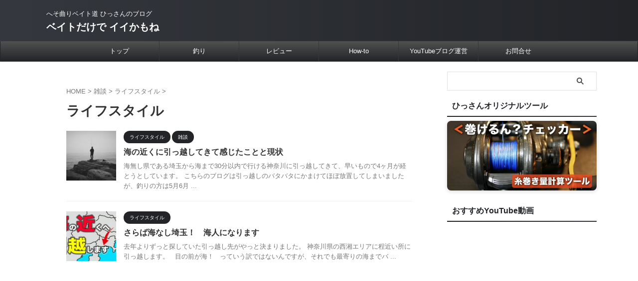

--- FILE ---
content_type: text/html; charset=UTF-8
request_url: https://hmbait.xyz/category/%E9%9B%91%E8%AB%87/%E3%83%A9%E3%82%A4%E3%83%95%E3%82%B9%E3%82%BF%E3%82%A4%E3%83%AB/
body_size: 14339
content:
<!DOCTYPE html>
<html dir="ltr" lang="ja" prefix="og: https://ogp.me/ns#" class="s-navi-search-overlay ">
<!--<![endif]-->
<head prefix="og: http://ogp.me/ns# fb: http://ogp.me/ns/fb# article: http://ogp.me/ns/article#">
<!-- wexal_pst_init.js does not exist -->
<!-- engagement_delay.js does not exist -->
<!-- proxy.php does not exists -->
<link rel="dns-prefetch" href="//www.googletagmanager.com/">
<link rel="preconnect" href="//www.googletagmanager.com/">
<link rel="dns-prefetch" href="//aml.valuecommerce.com/">
<link rel="dns-prefetch" href="//fonts.googleapis.com/">
<link rel="dns-prefetch" href="//pagead2.googlesyndication.com/">
<link rel="dns-prefetch" href="//assets.pinterest.com/">
<meta charset="UTF-8">
<meta name="viewport" content="width=device-width,initial-scale=1.0,user-scalable=no,viewport-fit=cover">
<meta name="format-detection" content="telephone=no">
<meta name="referrer" content="no-referrer-when-downgrade"/>
<link rel="alternate" type="application/rss+xml" title="ベイトだけで イイかもね RSS Feed" href="https://hmbait.xyz/feed/"/>
<link rel="pingback" href="https://hmbait.xyz/xmlrpc.php">
<!--[if lt IE 9]>
		<script src="https://hmbait.xyz/wp-content/themes/affinger/js/html5shiv.js"></script>
		<![endif]-->
<style>img:is([sizes="auto" i], [sizes^="auto," i]) { contain-intrinsic-size: 3000px 1500px }</style>
<!-- All in One SEO 4.8.9 - aioseo.com -->
<meta name="robots" content="max-image-preview:large"/>
<link rel="canonical" href="https://hmbait.xyz/category/%e9%9b%91%e8%ab%87/%e3%83%a9%e3%82%a4%e3%83%95%e3%82%b9%e3%82%bf%e3%82%a4%e3%83%ab/"/>
<meta name="generator" content="All in One SEO (AIOSEO) 4.8.9"/>
<script type="application/ld+json" class="aioseo-schema">
			{"@context":"https:\/\/schema.org","@graph":[{"@type":"BreadcrumbList","@id":"https:\/\/hmbait.xyz\/category\/%E9%9B%91%E8%AB%87\/%E3%83%A9%E3%82%A4%E3%83%95%E3%82%B9%E3%82%BF%E3%82%A4%E3%83%AB\/#breadcrumblist","itemListElement":[{"@type":"ListItem","@id":"https:\/\/hmbait.xyz#listItem","position":1,"name":"Home","item":"https:\/\/hmbait.xyz","nextItem":{"@type":"ListItem","@id":"https:\/\/hmbait.xyz\/category\/%e9%9b%91%e8%ab%87\/#listItem","name":"\u96d1\u8ac7"}},{"@type":"ListItem","@id":"https:\/\/hmbait.xyz\/category\/%e9%9b%91%e8%ab%87\/#listItem","position":2,"name":"\u96d1\u8ac7","item":"https:\/\/hmbait.xyz\/category\/%e9%9b%91%e8%ab%87\/","nextItem":{"@type":"ListItem","@id":"https:\/\/hmbait.xyz\/category\/%e9%9b%91%e8%ab%87\/%e3%83%a9%e3%82%a4%e3%83%95%e3%82%b9%e3%82%bf%e3%82%a4%e3%83%ab\/#listItem","name":"\u30e9\u30a4\u30d5\u30b9\u30bf\u30a4\u30eb"},"previousItem":{"@type":"ListItem","@id":"https:\/\/hmbait.xyz#listItem","name":"Home"}},{"@type":"ListItem","@id":"https:\/\/hmbait.xyz\/category\/%e9%9b%91%e8%ab%87\/%e3%83%a9%e3%82%a4%e3%83%95%e3%82%b9%e3%82%bf%e3%82%a4%e3%83%ab\/#listItem","position":3,"name":"\u30e9\u30a4\u30d5\u30b9\u30bf\u30a4\u30eb","previousItem":{"@type":"ListItem","@id":"https:\/\/hmbait.xyz\/category\/%e9%9b%91%e8%ab%87\/#listItem","name":"\u96d1\u8ac7"}}]},{"@type":"CollectionPage","@id":"https:\/\/hmbait.xyz\/category\/%E9%9B%91%E8%AB%87\/%E3%83%A9%E3%82%A4%E3%83%95%E3%82%B9%E3%82%BF%E3%82%A4%E3%83%AB\/#collectionpage","url":"https:\/\/hmbait.xyz\/category\/%E9%9B%91%E8%AB%87\/%E3%83%A9%E3%82%A4%E3%83%95%E3%82%B9%E3%82%BF%E3%82%A4%E3%83%AB\/","name":"\u30e9\u30a4\u30d5\u30b9\u30bf\u30a4\u30eb - \u30d9\u30a4\u30c8\u3060\u3051\u3067 \u30a4\u30a4\u304b\u3082\u306d","inLanguage":"ja","isPartOf":{"@id":"https:\/\/hmbait.xyz\/#website"},"breadcrumb":{"@id":"https:\/\/hmbait.xyz\/category\/%E9%9B%91%E8%AB%87\/%E3%83%A9%E3%82%A4%E3%83%95%E3%82%B9%E3%82%BF%E3%82%A4%E3%83%AB\/#breadcrumblist"}},{"@type":"Person","@id":"https:\/\/hmbait.xyz\/#person","name":"\u3072\u3063\u3055\u3093","image":{"@type":"ImageObject","@id":"https:\/\/hmbait.xyz\/category\/%E9%9B%91%E8%AB%87\/%E3%83%A9%E3%82%A4%E3%83%95%E3%82%B9%E3%82%BF%E3%82%A4%E3%83%AB\/#personImage","url":"https:\/\/secure.gravatar.com\/avatar\/47087d5504cdec42da42c45199140153fc2477a14603542bfe8cd16b4a6d65bf?s=96&d=mm&r=g","width":96,"height":96,"caption":"\u3072\u3063\u3055\u3093"}},{"@type":"WebSite","@id":"https:\/\/hmbait.xyz\/#website","url":"https:\/\/hmbait.xyz\/","name":"\u30d9\u30a4\u30c8\u3060\u3051\u3067 \u30a4\u30a4\u304b\u3082\u306d","description":"\u3078\u305d\u66f2\u308a\u30d9\u30a4\u30c8\u9053          \u3072\u3063\u3055\u3093\u306e\u30d6\u30ed\u30b0","inLanguage":"ja","publisher":{"@id":"https:\/\/hmbait.xyz\/#person"}}]}
		</script>
<!-- All in One SEO -->
<title>ライフスタイル - ベイトだけで イイかもね</title>
<link rel='dns-prefetch' href='//www.googletagmanager.com'/>
<link rel='dns-prefetch' href='//pagead2.googlesyndication.com'/>
<!-- This site uses the Google Analytics by MonsterInsights plugin v9.9.0 - Using Analytics tracking - https://www.monsterinsights.com/ -->
<!-- Note: MonsterInsights is not currently configured on this site. The site owner needs to authenticate with Google Analytics in the MonsterInsights settings panel. -->
<!-- No tracking code set -->
<!-- / Google Analytics by MonsterInsights -->
<script type="text/javascript">
/* <![CDATA[ */
window._wpemojiSettings = {"baseUrl":"https:\/\/s.w.org\/images\/core\/emoji\/16.0.1\/72x72\/","ext":".png","svgUrl":"https:\/\/s.w.org\/images\/core\/emoji\/16.0.1\/svg\/","svgExt":".svg","source":{"concatemoji":"https:\/\/hmbait.xyz\/wp-includes\/js\/wp-emoji-release.min.js?ver=6.8.3"}};
/*! This file is auto-generated */
!function(s,n){var o,i,e;function c(e){try{var t={supportTests:e,timestamp:(new Date).valueOf()};sessionStorage.setItem(o,JSON.stringify(t))}catch(e){}}function p(e,t,n){e.clearRect(0,0,e.canvas.width,e.canvas.height),e.fillText(t,0,0);var t=new Uint32Array(e.getImageData(0,0,e.canvas.width,e.canvas.height).data),a=(e.clearRect(0,0,e.canvas.width,e.canvas.height),e.fillText(n,0,0),new Uint32Array(e.getImageData(0,0,e.canvas.width,e.canvas.height).data));return t.every(function(e,t){return e===a[t]})}function u(e,t){e.clearRect(0,0,e.canvas.width,e.canvas.height),e.fillText(t,0,0);for(var n=e.getImageData(16,16,1,1),a=0;a<n.data.length;a++)if(0!==n.data[a])return!1;return!0}function f(e,t,n,a){switch(t){case"flag":return n(e,"\ud83c\udff3\ufe0f\u200d\u26a7\ufe0f","\ud83c\udff3\ufe0f\u200b\u26a7\ufe0f")?!1:!n(e,"\ud83c\udde8\ud83c\uddf6","\ud83c\udde8\u200b\ud83c\uddf6")&&!n(e,"\ud83c\udff4\udb40\udc67\udb40\udc62\udb40\udc65\udb40\udc6e\udb40\udc67\udb40\udc7f","\ud83c\udff4\u200b\udb40\udc67\u200b\udb40\udc62\u200b\udb40\udc65\u200b\udb40\udc6e\u200b\udb40\udc67\u200b\udb40\udc7f");case"emoji":return!a(e,"\ud83e\udedf")}return!1}function g(e,t,n,a){var r="undefined"!=typeof WorkerGlobalScope&&self instanceof WorkerGlobalScope?new OffscreenCanvas(300,150):s.createElement("canvas"),o=r.getContext("2d",{willReadFrequently:!0}),i=(o.textBaseline="top",o.font="600 32px Arial",{});return e.forEach(function(e){i[e]=t(o,e,n,a)}),i}function t(e){var t=s.createElement("script");t.src=e,t.defer=!0,s.head.appendChild(t)}"undefined"!=typeof Promise&&(o="wpEmojiSettingsSupports",i=["flag","emoji"],n.supports={everything:!0,everythingExceptFlag:!0},e=new Promise(function(e){s.addEventListener("DOMContentLoaded",e,{once:!0})}),new Promise(function(t){var n=function(){try{var e=JSON.parse(sessionStorage.getItem(o));if("object"==typeof e&&"number"==typeof e.timestamp&&(new Date).valueOf()<e.timestamp+604800&&"object"==typeof e.supportTests)return e.supportTests}catch(e){}return null}();if(!n){if("undefined"!=typeof Worker&&"undefined"!=typeof OffscreenCanvas&&"undefined"!=typeof URL&&URL.createObjectURL&&"undefined"!=typeof Blob)try{var e="postMessage("+g.toString()+"("+[JSON.stringify(i),f.toString(),p.toString(),u.toString()].join(",")+"));",a=new Blob([e],{type:"text/javascript"}),r=new Worker(URL.createObjectURL(a),{name:"wpTestEmojiSupports"});return void(r.onmessage=function(e){c(n=e.data),r.terminate(),t(n)})}catch(e){}c(n=g(i,f,p,u))}t(n)}).then(function(e){for(var t in e)n.supports[t]=e[t],n.supports.everything=n.supports.everything&&n.supports[t],"flag"!==t&&(n.supports.everythingExceptFlag=n.supports.everythingExceptFlag&&n.supports[t]);n.supports.everythingExceptFlag=n.supports.everythingExceptFlag&&!n.supports.flag,n.DOMReady=!1,n.readyCallback=function(){n.DOMReady=!0}}).then(function(){return e}).then(function(){var e;n.supports.everything||(n.readyCallback(),(e=n.source||{}).concatemoji?t(e.concatemoji):e.wpemoji&&e.twemoji&&(t(e.twemoji),t(e.wpemoji)))}))}((window,document),window._wpemojiSettings);
/* ]]> */
</script>
<link rel='stylesheet' id='wp-block-library-css' href='https://hmbait.xyz/wp-includes/css/dist/block-library/style.min.css?ver=6.8.3' type='text/css' media='all'/>
<style id='classic-theme-styles-inline-css' type='text/css'>
/*! This file is auto-generated */
.wp-block-button__link{color:#fff;background-color:#32373c;border-radius:9999px;box-shadow:none;text-decoration:none;padding:calc(.667em + 2px) calc(1.333em + 2px);font-size:1.125em}.wp-block-file__button{background:#32373c;color:#fff;text-decoration:none}
</style>
<style id='rinkerg-gutenberg-rinker-style-inline-css' type='text/css'>
.wp-block-create-block-block{background-color:#21759b;color:#fff;padding:2px}

</style>
<style id='global-styles-inline-css' type='text/css'>
:root{--wp--preset--aspect-ratio--square: 1;--wp--preset--aspect-ratio--4-3: 4/3;--wp--preset--aspect-ratio--3-4: 3/4;--wp--preset--aspect-ratio--3-2: 3/2;--wp--preset--aspect-ratio--2-3: 2/3;--wp--preset--aspect-ratio--16-9: 16/9;--wp--preset--aspect-ratio--9-16: 9/16;--wp--preset--color--black: #000000;--wp--preset--color--cyan-bluish-gray: #abb8c3;--wp--preset--color--white: #ffffff;--wp--preset--color--pale-pink: #f78da7;--wp--preset--color--vivid-red: #cf2e2e;--wp--preset--color--luminous-vivid-orange: #ff6900;--wp--preset--color--luminous-vivid-amber: #fcb900;--wp--preset--color--light-green-cyan: #eefaff;--wp--preset--color--vivid-green-cyan: #00d084;--wp--preset--color--pale-cyan-blue: #8ed1fc;--wp--preset--color--vivid-cyan-blue: #0693e3;--wp--preset--color--vivid-purple: #9b51e0;--wp--preset--color--soft-red: #e92f3d;--wp--preset--color--light-grayish-red: #fdf0f2;--wp--preset--color--vivid-yellow: #ffc107;--wp--preset--color--very-pale-yellow: #fffde7;--wp--preset--color--very-light-gray: #fafafa;--wp--preset--color--very-dark-gray: #313131;--wp--preset--color--original-color-a: #43a047;--wp--preset--color--original-color-b: #795548;--wp--preset--color--original-color-c: #ec407a;--wp--preset--color--original-color-d: #9e9d24;--wp--preset--gradient--vivid-cyan-blue-to-vivid-purple: linear-gradient(135deg,rgba(6,147,227,1) 0%,rgb(155,81,224) 100%);--wp--preset--gradient--light-green-cyan-to-vivid-green-cyan: linear-gradient(135deg,rgb(122,220,180) 0%,rgb(0,208,130) 100%);--wp--preset--gradient--luminous-vivid-amber-to-luminous-vivid-orange: linear-gradient(135deg,rgba(252,185,0,1) 0%,rgba(255,105,0,1) 100%);--wp--preset--gradient--luminous-vivid-orange-to-vivid-red: linear-gradient(135deg,rgba(255,105,0,1) 0%,rgb(207,46,46) 100%);--wp--preset--gradient--very-light-gray-to-cyan-bluish-gray: linear-gradient(135deg,rgb(238,238,238) 0%,rgb(169,184,195) 100%);--wp--preset--gradient--cool-to-warm-spectrum: linear-gradient(135deg,rgb(74,234,220) 0%,rgb(151,120,209) 20%,rgb(207,42,186) 40%,rgb(238,44,130) 60%,rgb(251,105,98) 80%,rgb(254,248,76) 100%);--wp--preset--gradient--blush-light-purple: linear-gradient(135deg,rgb(255,206,236) 0%,rgb(152,150,240) 100%);--wp--preset--gradient--blush-bordeaux: linear-gradient(135deg,rgb(254,205,165) 0%,rgb(254,45,45) 50%,rgb(107,0,62) 100%);--wp--preset--gradient--luminous-dusk: linear-gradient(135deg,rgb(255,203,112) 0%,rgb(199,81,192) 50%,rgb(65,88,208) 100%);--wp--preset--gradient--pale-ocean: linear-gradient(135deg,rgb(255,245,203) 0%,rgb(182,227,212) 50%,rgb(51,167,181) 100%);--wp--preset--gradient--electric-grass: linear-gradient(135deg,rgb(202,248,128) 0%,rgb(113,206,126) 100%);--wp--preset--gradient--midnight: linear-gradient(135deg,rgb(2,3,129) 0%,rgb(40,116,252) 100%);--wp--preset--font-size--small: .8em;--wp--preset--font-size--medium: 20px;--wp--preset--font-size--large: 1.5em;--wp--preset--font-size--x-large: 42px;--wp--preset--font-size--st-regular: 1em;--wp--preset--font-size--huge: 3em;--wp--preset--spacing--20: 0.44rem;--wp--preset--spacing--30: 0.67rem;--wp--preset--spacing--40: 1rem;--wp--preset--spacing--50: 1.5rem;--wp--preset--spacing--60: 2.25rem;--wp--preset--spacing--70: 3.38rem;--wp--preset--spacing--80: 5.06rem;--wp--preset--shadow--natural: 6px 6px 9px rgba(0, 0, 0, 0.2);--wp--preset--shadow--deep: 12px 12px 50px rgba(0, 0, 0, 0.4);--wp--preset--shadow--sharp: 6px 6px 0px rgba(0, 0, 0, 0.2);--wp--preset--shadow--outlined: 6px 6px 0px -3px rgba(255, 255, 255, 1), 6px 6px rgba(0, 0, 0, 1);--wp--preset--shadow--crisp: 6px 6px 0px rgba(0, 0, 0, 1);}:where(.is-layout-flex){gap: 0.5em;}:where(.is-layout-grid){gap: 0.5em;}body .is-layout-flex{display: flex;}.is-layout-flex{flex-wrap: wrap;align-items: center;}.is-layout-flex > :is(*, div){margin: 0;}body .is-layout-grid{display: grid;}.is-layout-grid > :is(*, div){margin: 0;}:where(.wp-block-columns.is-layout-flex){gap: 2em;}:where(.wp-block-columns.is-layout-grid){gap: 2em;}:where(.wp-block-post-template.is-layout-flex){gap: 1.25em;}:where(.wp-block-post-template.is-layout-grid){gap: 1.25em;}.has-black-color{color: var(--wp--preset--color--black) !important;}.has-cyan-bluish-gray-color{color: var(--wp--preset--color--cyan-bluish-gray) !important;}.has-white-color{color: var(--wp--preset--color--white) !important;}.has-pale-pink-color{color: var(--wp--preset--color--pale-pink) !important;}.has-vivid-red-color{color: var(--wp--preset--color--vivid-red) !important;}.has-luminous-vivid-orange-color{color: var(--wp--preset--color--luminous-vivid-orange) !important;}.has-luminous-vivid-amber-color{color: var(--wp--preset--color--luminous-vivid-amber) !important;}.has-light-green-cyan-color{color: var(--wp--preset--color--light-green-cyan) !important;}.has-vivid-green-cyan-color{color: var(--wp--preset--color--vivid-green-cyan) !important;}.has-pale-cyan-blue-color{color: var(--wp--preset--color--pale-cyan-blue) !important;}.has-vivid-cyan-blue-color{color: var(--wp--preset--color--vivid-cyan-blue) !important;}.has-vivid-purple-color{color: var(--wp--preset--color--vivid-purple) !important;}.has-black-background-color{background-color: var(--wp--preset--color--black) !important;}.has-cyan-bluish-gray-background-color{background-color: var(--wp--preset--color--cyan-bluish-gray) !important;}.has-white-background-color{background-color: var(--wp--preset--color--white) !important;}.has-pale-pink-background-color{background-color: var(--wp--preset--color--pale-pink) !important;}.has-vivid-red-background-color{background-color: var(--wp--preset--color--vivid-red) !important;}.has-luminous-vivid-orange-background-color{background-color: var(--wp--preset--color--luminous-vivid-orange) !important;}.has-luminous-vivid-amber-background-color{background-color: var(--wp--preset--color--luminous-vivid-amber) !important;}.has-light-green-cyan-background-color{background-color: var(--wp--preset--color--light-green-cyan) !important;}.has-vivid-green-cyan-background-color{background-color: var(--wp--preset--color--vivid-green-cyan) !important;}.has-pale-cyan-blue-background-color{background-color: var(--wp--preset--color--pale-cyan-blue) !important;}.has-vivid-cyan-blue-background-color{background-color: var(--wp--preset--color--vivid-cyan-blue) !important;}.has-vivid-purple-background-color{background-color: var(--wp--preset--color--vivid-purple) !important;}.has-black-border-color{border-color: var(--wp--preset--color--black) !important;}.has-cyan-bluish-gray-border-color{border-color: var(--wp--preset--color--cyan-bluish-gray) !important;}.has-white-border-color{border-color: var(--wp--preset--color--white) !important;}.has-pale-pink-border-color{border-color: var(--wp--preset--color--pale-pink) !important;}.has-vivid-red-border-color{border-color: var(--wp--preset--color--vivid-red) !important;}.has-luminous-vivid-orange-border-color{border-color: var(--wp--preset--color--luminous-vivid-orange) !important;}.has-luminous-vivid-amber-border-color{border-color: var(--wp--preset--color--luminous-vivid-amber) !important;}.has-light-green-cyan-border-color{border-color: var(--wp--preset--color--light-green-cyan) !important;}.has-vivid-green-cyan-border-color{border-color: var(--wp--preset--color--vivid-green-cyan) !important;}.has-pale-cyan-blue-border-color{border-color: var(--wp--preset--color--pale-cyan-blue) !important;}.has-vivid-cyan-blue-border-color{border-color: var(--wp--preset--color--vivid-cyan-blue) !important;}.has-vivid-purple-border-color{border-color: var(--wp--preset--color--vivid-purple) !important;}.has-vivid-cyan-blue-to-vivid-purple-gradient-background{background: var(--wp--preset--gradient--vivid-cyan-blue-to-vivid-purple) !important;}.has-light-green-cyan-to-vivid-green-cyan-gradient-background{background: var(--wp--preset--gradient--light-green-cyan-to-vivid-green-cyan) !important;}.has-luminous-vivid-amber-to-luminous-vivid-orange-gradient-background{background: var(--wp--preset--gradient--luminous-vivid-amber-to-luminous-vivid-orange) !important;}.has-luminous-vivid-orange-to-vivid-red-gradient-background{background: var(--wp--preset--gradient--luminous-vivid-orange-to-vivid-red) !important;}.has-very-light-gray-to-cyan-bluish-gray-gradient-background{background: var(--wp--preset--gradient--very-light-gray-to-cyan-bluish-gray) !important;}.has-cool-to-warm-spectrum-gradient-background{background: var(--wp--preset--gradient--cool-to-warm-spectrum) !important;}.has-blush-light-purple-gradient-background{background: var(--wp--preset--gradient--blush-light-purple) !important;}.has-blush-bordeaux-gradient-background{background: var(--wp--preset--gradient--blush-bordeaux) !important;}.has-luminous-dusk-gradient-background{background: var(--wp--preset--gradient--luminous-dusk) !important;}.has-pale-ocean-gradient-background{background: var(--wp--preset--gradient--pale-ocean) !important;}.has-electric-grass-gradient-background{background: var(--wp--preset--gradient--electric-grass) !important;}.has-midnight-gradient-background{background: var(--wp--preset--gradient--midnight) !important;}.has-small-font-size{font-size: var(--wp--preset--font-size--small) !important;}.has-medium-font-size{font-size: var(--wp--preset--font-size--medium) !important;}.has-large-font-size{font-size: var(--wp--preset--font-size--large) !important;}.has-x-large-font-size{font-size: var(--wp--preset--font-size--x-large) !important;}
:where(.wp-block-post-template.is-layout-flex){gap: 1.25em;}:where(.wp-block-post-template.is-layout-grid){gap: 1.25em;}
:where(.wp-block-columns.is-layout-flex){gap: 2em;}:where(.wp-block-columns.is-layout-grid){gap: 2em;}
:root :where(.wp-block-pullquote){font-size: 1.5em;line-height: 1.6;}
</style>
<link rel='stylesheet' id='toc-screen-css' href='https://hmbait.xyz/wp-content/plugins/table-of-contents-plus/screen.min.css?ver=2411.1' type='text/css' media='all'/>
<link rel='stylesheet' id='yyi_rinker_stylesheet-css' href='https://hmbait.xyz/wp-content/plugins/yyi-rinker/css/style.css?v=1.11.1&#038;ver=6.8.3' type='text/css' media='all'/>
<link rel='stylesheet' id='normalize-css' href='https://hmbait.xyz/wp-content/themes/affinger/css/normalize.css?ver=1.5.9' type='text/css' media='all'/>
<link rel='stylesheet' id='st_svg-css' href='https://hmbait.xyz/wp-content/themes/affinger/st_svg/style.css?ver=20240601' type='text/css' media='all'/>
<link rel='stylesheet' id='slick-css' href='https://hmbait.xyz/wp-content/themes/affinger/vendor/slick/slick.css?ver=1.8.0' type='text/css' media='all'/>
<link rel='stylesheet' id='slick-theme-css' href='https://hmbait.xyz/wp-content/themes/affinger/vendor/slick/slick-theme.css?ver=1.8.0' type='text/css' media='all'/>
<link rel='stylesheet' id='fonts-googleapis-roboto400-css' href='//fonts.googleapis.com/css2?family=Roboto%3Awght%40400&#038;display=swap&#038;ver=6.8.3' type='text/css' media='all'/>
<link rel='stylesheet' id='style-css' href='https://hmbait.xyz/wp-content/themes/affinger/style.css?ver=20240601' type='text/css' media='all'/>
<link rel='stylesheet' id='child-style-css' href='https://hmbait.xyz/wp-content/themes/affinger-child/style.css?ver=20240601' type='text/css' media='all'/>
<link rel='stylesheet' id='single-css' href='https://hmbait.xyz/wp-content/themes/affinger/st-rankcss.php' type='text/css' media='all'/>
<link rel='stylesheet' id='st-themecss-css' href='https://hmbait.xyz/wp-content/themes/affinger/st-themecss-loader.php?ver=6.8.3' type='text/css' media='all'/>
<script type="text/javascript" src="https://hmbait.xyz/wp-includes/js/jquery/jquery.min.js?ver=3.7.1" id="jquery-core-js"></script>
<script type="text/javascript" src="https://hmbait.xyz/wp-includes/js/jquery/jquery-migrate.min.js?ver=3.4.1" id="jquery-migrate-js"></script>
<script type="text/javascript" src="https://hmbait.xyz/wp-content/plugins/yyi-rinker/js/event-tracking.js?v=1.11.1" id="yyi_rinker_event_tracking_script-js"></script>
<script type="text/javascript" src="https://hmbait.xyz/wp-content/themes/affinger-child/js/st_wp_head.js?ver=6.8.3" id="st-theme-head-js-js"></script>
<!-- Site Kit によって追加された Google タグ（gtag.js）スニペット -->
<!-- Google アナリティクス スニペット (Site Kit が追加) -->
<script type="text/javascript" src="https://www.googletagmanager.com/gtag/js?id=G-N58XB7N7PV" id="google_gtagjs-js" async></script>
<script type="text/javascript" id="google_gtagjs-js-after">
/* <![CDATA[ */
window.dataLayer = window.dataLayer || [];function gtag(){dataLayer.push(arguments);}
gtag("set","linker",{"domains":["hmbait.xyz"]});
gtag("js", new Date());
gtag("set", "developer_id.dZTNiMT", true);
gtag("config", "G-N58XB7N7PV");
 window._googlesitekit = window._googlesitekit || {}; window._googlesitekit.throttledEvents = []; window._googlesitekit.gtagEvent = (name, data) => { var key = JSON.stringify( { name, data } ); if ( !! window._googlesitekit.throttledEvents[ key ] ) { return; } window._googlesitekit.throttledEvents[ key ] = true; setTimeout( () => { delete window._googlesitekit.throttledEvents[ key ]; }, 5 ); gtag( "event", name, { ...data, event_source: "site-kit" } ); }; 
/* ]]> */
</script>
<link rel="alternate" title="JSON" type="application/json" href="https://hmbait.xyz/wp-json/wp/v2/categories/99"/><meta name="generator" content="Site Kit by Google 1.170.0"/><script type="text/javascript" language="javascript">
    var vc_pid = "891416667";
</script><script type="text/javascript" src="//aml.valuecommerce.com/vcdal.js" async></script><style>
.yyi-rinker-images {
    display: flex;
    justify-content: center;
    align-items: center;
    position: relative;

}
div.yyi-rinker-image img.yyi-rinker-main-img.hidden {
    display: none;
}

.yyi-rinker-images-arrow {
    cursor: pointer;
    position: absolute;
    top: 50%;
    display: block;
    margin-top: -11px;
    opacity: 0.6;
    width: 22px;
}

.yyi-rinker-images-arrow-left{
    left: -10px;
}
.yyi-rinker-images-arrow-right{
    right: -10px;
}

.yyi-rinker-images-arrow-left.hidden {
    display: none;
}

.yyi-rinker-images-arrow-right.hidden {
    display: none;
}
div.yyi-rinker-contents.yyi-rinker-design-tate  div.yyi-rinker-box{
    flex-direction: column;
}

div.yyi-rinker-contents.yyi-rinker-design-slim div.yyi-rinker-box .yyi-rinker-links {
    flex-direction: column;
}

div.yyi-rinker-contents.yyi-rinker-design-slim div.yyi-rinker-info {
    width: 100%;
}

div.yyi-rinker-contents.yyi-rinker-design-slim .yyi-rinker-title {
    text-align: center;
}

div.yyi-rinker-contents.yyi-rinker-design-slim .yyi-rinker-links {
    text-align: center;
}
div.yyi-rinker-contents.yyi-rinker-design-slim .yyi-rinker-image {
    margin: auto;
}

div.yyi-rinker-contents.yyi-rinker-design-slim div.yyi-rinker-info ul.yyi-rinker-links li {
	align-self: stretch;
}
div.yyi-rinker-contents.yyi-rinker-design-slim div.yyi-rinker-box div.yyi-rinker-info {
	padding: 0;
}
div.yyi-rinker-contents.yyi-rinker-design-slim div.yyi-rinker-box {
	flex-direction: column;
	padding: 14px 5px 0;
}

.yyi-rinker-design-slim div.yyi-rinker-box div.yyi-rinker-info {
	text-align: center;
}

.yyi-rinker-design-slim div.price-box span.price {
	display: block;
}

div.yyi-rinker-contents.yyi-rinker-design-slim div.yyi-rinker-info div.yyi-rinker-title a{
	font-size:16px;
}

div.yyi-rinker-contents.yyi-rinker-design-slim ul.yyi-rinker-links li.amazonkindlelink:before,  div.yyi-rinker-contents.yyi-rinker-design-slim ul.yyi-rinker-links li.amazonlink:before,  div.yyi-rinker-contents.yyi-rinker-design-slim ul.yyi-rinker-links li.rakutenlink:before, div.yyi-rinker-contents.yyi-rinker-design-slim ul.yyi-rinker-links li.yahoolink:before, div.yyi-rinker-contents.yyi-rinker-design-slim ul.yyi-rinker-links li.mercarilink:before {
	font-size:12px;
}

div.yyi-rinker-contents.yyi-rinker-design-slim ul.yyi-rinker-links li a {
	font-size: 13px;
}
.entry-content ul.yyi-rinker-links li {
	padding: 0;
}

div.yyi-rinker-contents .yyi-rinker-attention.attention_desing_right_ribbon {
    width: 89px;
    height: 91px;
    position: absolute;
    top: -1px;
    right: -1px;
    left: auto;
    overflow: hidden;
}

div.yyi-rinker-contents .yyi-rinker-attention.attention_desing_right_ribbon span {
    display: inline-block;
    width: 146px;
    position: absolute;
    padding: 4px 0;
    left: -13px;
    top: 12px;
    text-align: center;
    font-size: 12px;
    line-height: 24px;
    -webkit-transform: rotate(45deg);
    transform: rotate(45deg);
    box-shadow: 0 1px 3px rgba(0, 0, 0, 0.2);
}

div.yyi-rinker-contents .yyi-rinker-attention.attention_desing_right_ribbon {
    background: none;
}
.yyi-rinker-attention.attention_desing_right_ribbon .yyi-rinker-attention-after,
.yyi-rinker-attention.attention_desing_right_ribbon .yyi-rinker-attention-before{
display:none;
}
div.yyi-rinker-use-right_ribbon div.yyi-rinker-title {
    margin-right: 2rem;
}

				</style><meta name="google-site-verification" content="2J5n3XinswczG4htmuyP70TKG_MfSADVfjjF9-j6gvA"/>
<!-- Google tag (gtag.js) -->
<script async src="https://www.googletagmanager.com/gtag/js?id=G-N58XB7N7PV"></script>
<script>
  window.dataLayer = window.dataLayer || [];
  function gtag(){dataLayer.push(arguments);}
  gtag('js', new Date());

  gtag('config', 'G-N58XB7N7PV');
</script>
<!-- Site Kit が追加した Google AdSense メタタグ -->
<meta name="google-adsense-platform-account" content="ca-host-pub-2644536267352236">
<meta name="google-adsense-platform-domain" content="sitekit.withgoogle.com">
<!-- Site Kit が追加した End Google AdSense メタタグ -->
<noscript><style>.lazyload[data-src]{display:none !important;}</style></noscript><style>.lazyload{background-image:none !important;}.lazyload:before{background-image:none !important;}</style>
<!-- Google AdSense スニペット (Site Kit が追加) -->
<script type="text/javascript" async="async" src="https://pagead2.googlesyndication.com/pagead/js/adsbygoogle.js?client=ca-pub-5602118523219510&amp;host=ca-host-pub-2644536267352236" crossorigin="anonymous"></script>
<!-- (ここまで) Google AdSense スニペット (Site Kit が追加) -->
<link rel="icon" href="https://hmbait.xyz/wp-content/uploads/2017/06/cropped-及川様デフォルメ3-32x32.png" sizes="32x32"/>
<link rel="icon" href="https://hmbait.xyz/wp-content/uploads/2017/06/cropped-及川様デフォルメ3-192x192.png" sizes="192x192"/>
<link rel="apple-touch-icon" href="https://hmbait.xyz/wp-content/uploads/2017/06/cropped-及川様デフォルメ3-180x180.png"/>
<meta name="msapplication-TileImage" content="https://hmbait.xyz/wp-content/uploads/2017/06/cropped-及川様デフォルメ3-270x270.png"/>
<!-- OGP -->
<meta property="og:type" content="website">
<meta property="og:title" content="ベイトだけで イイかもね">
<meta property="og:url" content="https://hmbait.xyz">
<meta property="og:description" content="へそ曲りベイト道          ひっさんのブログ">
<meta property="og:site_name" content="ベイトだけで イイかもね">
<meta property="og:image" content="https://hmbait.xyz/wp-content/themes/affinger/images/no-img.png">
<meta name="twitter:card" content="summary_large_image">
<meta name="twitter:site" content="@hmbait">
<meta name="twitter:title" content="ベイトだけで イイかもね">
<meta name="twitter:description" content="へそ曲りベイト道          ひっさんのブログ">
<meta name="twitter:image" content="https://hmbait.xyz/wp-content/themes/affinger/images/no-img.png">
<!-- /OGP -->
<script>
	(function (window, document, $, undefined) {
		'use strict';

		var SlideBox = (function () {
			/**
			 * @param $element
			 *
			 * @constructor
			 */
			function SlideBox($element) {
				this._$element = $element;
			}

			SlideBox.prototype.$content = function () {
				return this._$element.find('[data-st-slidebox-content]');
			};

			SlideBox.prototype.$toggle = function () {
				return this._$element.find('[data-st-slidebox-toggle]');
			};

			SlideBox.prototype.$icon = function () {
				return this._$element.find('[data-st-slidebox-icon]');
			};

			SlideBox.prototype.$text = function () {
				return this._$element.find('[data-st-slidebox-text]');
			};

			SlideBox.prototype.is_expanded = function () {
				return !!(this._$element.filter('[data-st-slidebox-expanded="true"]').length);
			};

			SlideBox.prototype.expand = function () {
				var self = this;

				this.$content().slideDown()
					.promise()
					.then(function () {
						var $icon = self.$icon();
						var $text = self.$text();

						$icon.removeClass($icon.attr('data-st-slidebox-icon-collapsed'))
							.addClass($icon.attr('data-st-slidebox-icon-expanded'))

						$text.text($text.attr('data-st-slidebox-text-expanded'))

						self._$element.removeClass('is-collapsed')
							.addClass('is-expanded');

						self._$element.attr('data-st-slidebox-expanded', 'true');
					});
			};

			SlideBox.prototype.collapse = function () {
				var self = this;

				this.$content().slideUp()
					.promise()
					.then(function () {
						var $icon = self.$icon();
						var $text = self.$text();

						$icon.removeClass($icon.attr('data-st-slidebox-icon-expanded'))
							.addClass($icon.attr('data-st-slidebox-icon-collapsed'))

						$text.text($text.attr('data-st-slidebox-text-collapsed'))

						self._$element.removeClass('is-expanded')
							.addClass('is-collapsed');

						self._$element.attr('data-st-slidebox-expanded', 'false');
					});
			};

			SlideBox.prototype.toggle = function () {
				if (this.is_expanded()) {
					this.collapse();
				} else {
					this.expand();
				}
			};

			SlideBox.prototype.add_event_listeners = function () {
				var self = this;

				this.$toggle().on('click', function (event) {
					self.toggle();
				});
			};

			SlideBox.prototype.initialize = function () {
				this.add_event_listeners();
			};

			return SlideBox;
		}());

		function on_ready() {
			var slideBoxes = [];

			$('[data-st-slidebox]').each(function () {
				var $element = $(this);
				var slideBox = new SlideBox($element);

				slideBoxes.push(slideBox);

				slideBox.initialize();
			});

			return slideBoxes;
		}

		$(on_ready);
	}(window, window.document, jQuery));
</script>
<script>
	(function (window, document, $, undefined) {
		'use strict';

		$(function(){
			/* 第一階層のみの目次にクラスを挿入 */
			$("#toc_container:not(:has(ul ul))").addClass("only-toc");
			/* アコーディオンメニュー内のカテゴリーにクラス追加 */
			$(".st-ac-box ul:has(.cat-item)").each(function(){
				$(this).addClass("st-ac-cat");
			});
		});
	}(window, window.document, jQuery));
</script>
<script>
	(function (window, document, $, undefined) {
		'use strict';

		$(function(){
									$('.st-star').parent('.rankh4').css('padding-bottom','5px'); // スターがある場合のランキング見出し調整
		});
	}(window, window.document, jQuery));
</script>
<script>
		(function (window, document, $, undefined) {
			'use strict';

			$(function() {
				$('.is-style-st-paragraph-kaiwa').wrapInner('<span class="st-paragraph-kaiwa-text">');
			});
		}(window, window.document, jQuery));
	</script>
<script>
		(function (window, document, $, undefined) {
			'use strict';

			$(function() {
				$('.is-style-st-paragraph-kaiwa-b').wrapInner('<span class="st-paragraph-kaiwa-text">');
			});
		}(window, window.document, jQuery));
	</script>
<script>
	/* Gutenbergスタイルを調整 */
	(function (window, document, $, undefined) {
		'use strict';

		$(function() {
			$( '[class^="is-style-st-paragraph-"],[class*=" is-style-st-paragraph-"]' ).wrapInner( '<span class="st-noflex"></span>' );
		});
	}(window, window.document, jQuery));
</script>
</head>
<body ontouchstart="" class="archive category category-99 wp-theme-affinger wp-child-theme-affinger-child st-af not-front-page">	<div id="st-ami">
<div id="wrapper" class="" ontouchstart="">
<div id="wrapper-in">
<header id="">
<div id="header-full">
<div id="headbox-bg-fixed">
<div id="headbox-bg">
<div id="headbox">
<nav id="s-navi" class="pcnone" data-st-nav data-st-nav-type="normal">
<dl class="acordion is-active" data-st-nav-primary>
<dt class="trigger">
<p class="acordion_button"><span class="op op-menu"><i class="st-fa st-svg-menu"></i></span></p>
<div id="st-mobile-logo"></div>
<!-- 追加メニュー -->
<!-- 追加メニュー2 -->
</dt>
<dd class="acordion_tree">
<div class="acordion_tree_content">
<div class="clear"></div>
</div>
</dd>
</dl>
</nav>
<div id="header-l">
<div id="st-text-logo">
<!-- キャプション -->
<p class="descr sitenametop">
へそ曲りベイト道 ひっさんのブログ </p>
<!-- ロゴ又はブログ名 -->
<p class="sitename"><a href="https://hmbait.xyz/">
ベイトだけで イイかもね </a></p>
<!-- ロゴ又はブログ名ここまで -->
</div>
</div><!-- /#header-l -->
<div id="header-r" class="smanone">
</div><!-- /#header-r -->
</div><!-- /#headbox -->
</div><!-- /#headbox-bg clearfix -->
</div><!-- /#headbox-bg-fixed -->
<div id="gazou-wide">
<div id="st-headerbox">
<div id="st-header">
</div>
</div>
<div id="st-menubox">
<div id="st-menuwide">
<div id="st-menuwide-fixed">
<nav class="smanone clearfix"><ul id="menu-%e3%81%8a%e5%95%8f%e5%90%88%e3%81%9b" class="menu"><li id="menu-item-3561" class="menu-item menu-item-type-post_type menu-item-object-page menu-item-home menu-item-3561"><a href="https://hmbait.xyz/">トップ</a></li>
<li id="menu-item-4642" class="menu-item menu-item-type-taxonomy menu-item-object-category menu-item-has-children menu-item-4642"><a href="https://hmbait.xyz/category/%e9%87%a3%e3%82%8a/">釣り</a>
<ul class="sub-menu">
<li id="menu-item-4643" class="menu-item menu-item-type-taxonomy menu-item-object-category menu-item-4643"><a href="https://hmbait.xyz/category/%e9%87%a3%e3%82%8a/%e3%82%a8%e3%82%ae%e3%83%b3%e3%82%b0-%e9%87%a3%e3%82%8a/">エギング</a></li>
<li id="menu-item-4649" class="menu-item menu-item-type-taxonomy menu-item-object-category menu-item-4649"><a href="https://hmbait.xyz/category/%e9%87%a3%e3%82%8a/%e3%83%a9%e3%82%a4%e3%83%88%e3%82%b7%e3%83%a7%e3%82%a2%e3%82%b8%e3%82%ae%e3%83%b3%e3%82%b0-2/">ライトショアジギング</a></li>
<li id="menu-item-5181" class="menu-item menu-item-type-taxonomy menu-item-object-category menu-item-5181"><a href="https://hmbait.xyz/category/%e9%87%a3%e3%82%8a/%e3%82%aa%e3%83%95%e3%82%b7%e3%83%a7%e3%82%a2/">オフショア</a></li>
<li id="menu-item-4645" class="menu-item menu-item-type-taxonomy menu-item-object-category menu-item-4645"><a href="https://hmbait.xyz/category/%e9%87%a3%e3%82%8a/%e3%82%bf%e3%82%b3/">タコ</a></li>
<li id="menu-item-4647" class="menu-item menu-item-type-taxonomy menu-item-object-category menu-item-4647"><a href="https://hmbait.xyz/category/%e9%87%a3%e3%82%8a/%e3%83%99%e3%82%a4%e3%83%88%e3%83%95%e3%82%a3%e3%83%8d%e3%82%b9/%e3%83%a9%e3%82%a4%e3%83%88%e3%82%b2%e3%83%bc%e3%83%a0/">ライトゲーム</a></li>
<li id="menu-item-4648" class="menu-item menu-item-type-taxonomy menu-item-object-category menu-item-4648"><a href="https://hmbait.xyz/category/%e9%87%a3%e3%82%8a/%e3%83%ad%e3%83%83%e3%82%af%e3%83%95%e3%82%a3%e3%83%83%e3%82%b7%e3%83%a5/">ロックフィッシュ</a></li>
<li id="menu-item-4644" class="menu-item menu-item-type-taxonomy menu-item-object-category menu-item-4644"><a href="https://hmbait.xyz/category/%e9%87%a3%e3%82%8a/%e3%83%99%e3%82%a4%e3%83%88%e3%83%95%e3%82%a3%e3%83%8d%e3%82%b9/%e3%82%a8%e3%83%aa%e3%82%a2%e3%83%88%e3%83%a9%e3%82%a6%e3%83%88/">エリアトラウト</a></li>
<li id="menu-item-4646" class="menu-item menu-item-type-taxonomy menu-item-object-category menu-item-4646"><a href="https://hmbait.xyz/category/%e9%87%a3%e3%82%8a/%e3%82%a8%e3%82%b5%e9%87%a3%e3%82%8a/">エサ釣り</a></li>
<li id="menu-item-4658" class="menu-item menu-item-type-taxonomy menu-item-object-category menu-item-4658"><a href="https://hmbait.xyz/category/%e9%87%a3%e3%82%8a/%e9%87%a3%e3%82%8a%e6%97%85/">釣り旅</a></li>
</ul>
</li>
<li id="menu-item-3516" class="menu-item menu-item-type-taxonomy menu-item-object-category menu-item-3516"><a href="https://hmbait.xyz/category/%e3%82%bf%e3%83%83%e3%82%af%e3%83%ab/%e3%83%ac%e3%83%93%e3%83%a5%e3%83%bc/">レビュー</a></li>
<li id="menu-item-3517" class="menu-item menu-item-type-taxonomy menu-item-object-category menu-item-has-children menu-item-3517"><a href="https://hmbait.xyz/category/%e8%b1%86%e7%9f%a5%e8%ad%98/">How-to</a>
<ul class="sub-menu">
<li id="menu-item-3620" class="menu-item menu-item-type-taxonomy menu-item-object-category menu-item-3620"><a href="https://hmbait.xyz/category/%e8%b1%86%e7%9f%a5%e8%ad%98/%e3%83%a1%e3%83%b3%e3%83%86%e3%83%8a%e3%83%b3%e3%82%b9/">メンテナンス</a></li>
<li id="menu-item-3621" class="menu-item menu-item-type-taxonomy menu-item-object-category menu-item-3621"><a href="https://hmbait.xyz/category/%e8%b1%86%e7%9f%a5%e8%ad%98/%e6%8a%95%e3%81%92%e6%96%b9/">投げ方</a></li>
<li id="menu-item-3622" class="menu-item menu-item-type-taxonomy menu-item-object-category menu-item-3622"><a href="https://hmbait.xyz/category/%e8%b1%86%e7%9f%a5%e8%ad%98/%e6%94%b9%e9%80%a0/">改造・工作</a></li>
<li id="menu-item-3619" class="menu-item menu-item-type-taxonomy menu-item-object-category menu-item-3619"><a href="https://hmbait.xyz/category/%e8%b1%86%e7%9f%a5%e8%ad%98/%e3%82%b7%e3%83%a7%e3%82%a2%e3%82%b8%e3%82%ae%e8%ac%9b%e5%ba%a7/">ショアジギ講座</a></li>
</ul>
</li>
<li id="menu-item-3518" class="menu-item menu-item-type-taxonomy menu-item-object-category menu-item-has-children menu-item-3518"><a href="https://hmbait.xyz/category/youtube%e9%81%8b%e5%96%b6/">YouTubeブログ運営</a>
<ul class="sub-menu">
<li id="menu-item-3859" class="menu-item menu-item-type-taxonomy menu-item-object-category menu-item-3859"><a href="https://hmbait.xyz/category/youtube%e9%81%8b%e5%96%b6/iphone%e6%b4%bb%e7%94%a8/">iPhone活用</a></li>
</ul>
</li>
<li id="menu-item-3519" class="menu-item menu-item-type-post_type menu-item-object-page menu-item-3519"><a href="https://hmbait.xyz/%e3%81%8a%e5%95%8f%e5%90%88%e3%81%9b/">お問合せ</a></li>
</ul></nav>	</div>
</div>
</div>
</div>
</div><!-- #header-full -->
<nav class="st-middle-menu"><ul id="menu-%e3%81%8a%e5%95%8f%e5%90%88%e3%81%9b-1" class="menu"><li class="menu-item menu-item-type-post_type menu-item-object-page menu-item-home menu-item-3561"><a href="https://hmbait.xyz/">トップ</a></li>
<li class="menu-item menu-item-type-taxonomy menu-item-object-category menu-item-4642"><a href="https://hmbait.xyz/category/%e9%87%a3%e3%82%8a/">釣り</a></li>
<li class="menu-item menu-item-type-taxonomy menu-item-object-category menu-item-3516"><a href="https://hmbait.xyz/category/%e3%82%bf%e3%83%83%e3%82%af%e3%83%ab/%e3%83%ac%e3%83%93%e3%83%a5%e3%83%bc/">レビュー</a></li>
<li class="menu-item menu-item-type-taxonomy menu-item-object-category menu-item-3517"><a href="https://hmbait.xyz/category/%e8%b1%86%e7%9f%a5%e8%ad%98/">How-to</a></li>
<li class="menu-item menu-item-type-taxonomy menu-item-object-category menu-item-3518"><a href="https://hmbait.xyz/category/youtube%e9%81%8b%e5%96%b6/">YouTubeブログ運営</a></li>
<li class="menu-item menu-item-type-post_type menu-item-object-page menu-item-3519"><a href="https://hmbait.xyz/%e3%81%8a%e5%95%8f%e5%90%88%e3%81%9b/">お問合せ</a></li>
</ul></nav>
</header>
<div id="content-w">
<div id="content" class="clearfix">
<div id="contentInner">
<main>
<article>
<!--ぱんくず -->
<div id="breadcrumb">
<ol itemscope itemtype="http://schema.org/BreadcrumbList">
<li itemprop="itemListElement" itemscope itemtype="http://schema.org/ListItem"><a href="https://hmbait.xyz" itemprop="item"><span itemprop="name">HOME</span></a> > <meta itemprop="position" content="1"/></li>
<li itemprop="itemListElement" itemscope itemtype="http://schema.org/ListItem"><a href="https://hmbait.xyz/category/%e9%9b%91%e8%ab%87/" itemprop="item">
<span itemprop="name">雑談</span> </a> &gt;
<meta itemprop="position" content="2"/>
</li>
<li itemprop="itemListElement" itemscope itemtype="http://schema.org/ListItem"><a href="https://hmbait.xyz/category/%e9%9b%91%e8%ab%87/%e3%83%a9%e3%82%a4%e3%83%95%e3%82%b9%e3%82%bf%e3%82%a4%e3%83%ab/" itemprop="item">
<span itemprop="name">ライフスタイル</span> </a> &gt;
<meta itemprop="position" content="3"/>
</li>
</ol>
</div>
<!--/ ぱんくず -->
<div class="post">
<h1 class="entry-title">ライフスタイル</h1>
<div id="nocopy">
</div>
</div><!-- /post -->
<aside>
<div class="kanren ">
<dl class="clearfix">
<dt>
<a href="https://hmbait.xyz/%e6%b5%b7%e3%81%ae%e8%bf%91%e3%81%8f%e3%81%ab%e5%bc%95%e3%81%a3%e8%b6%8a%e3%81%97%e3%81%a6%e3%81%8d%e3%81%a6%e6%84%9f%e3%81%98%e3%81%9f%e3%81%93%e3%81%a8%e3%81%a8%e7%8f%be%e7%8a%b6/">
<img width="150" height="150" src="https://hmbait.xyz/wp-content/uploads/2022/07/名称未設定_4.7.1-2-150x150.jpg" class="attachment-thumbnail size-thumbnail wp-post-image" alt="" decoding="async" srcset="https://hmbait.xyz/wp-content/uploads/2022/07/名称未設定_4.7.1-2-150x150.jpg 150w, https://hmbait.xyz/wp-content/uploads/2022/07/名称未設定_4.7.1-2-100x100.jpg 100w" sizes="(max-width: 150px) 100vw, 150px"/>	</a>
</dt>
<dd>
<p class="st-catgroup itiran-category">
<a href="https://hmbait.xyz/category/%e9%9b%91%e8%ab%87/%e3%83%a9%e3%82%a4%e3%83%95%e3%82%b9%e3%82%bf%e3%82%a4%e3%83%ab/" title="View all posts in ライフスタイル" rel="category tag"><span class="catname st-catid99">ライフスタイル</span></a> <a href="https://hmbait.xyz/category/%e9%9b%91%e8%ab%87/" title="View all posts in 雑談" rel="category tag"><span class="catname st-catid3">雑談</span></a>	</p>
<h3><a href="https://hmbait.xyz/%e6%b5%b7%e3%81%ae%e8%bf%91%e3%81%8f%e3%81%ab%e5%bc%95%e3%81%a3%e8%b6%8a%e3%81%97%e3%81%a6%e3%81%8d%e3%81%a6%e6%84%9f%e3%81%98%e3%81%9f%e3%81%93%e3%81%a8%e3%81%a8%e7%8f%be%e7%8a%b6/">
海の近くに引っ越してきて感じたことと現状	</a></h3>
<div class="blog_info">
<p><span class="pcone"></span></p>
</div>
<div class="st-excerpt smanone">
<p>海無し県である埼玉から海まで30分以内で行ける神奈川に引っ越してきて、早いもので4ヶ月が経とうとしています。 こちらのブログは引っ越しのバタバタにかまけてほぼ放置してしまいましたが、釣りの方は5月6月 ... </p>
</div>
</dd>
</dl>
<dl class="clearfix">
<dt>
<a href="https://hmbait.xyz/%e3%81%95%e3%82%89%e3%81%b0%e6%b5%b7%e3%81%aa%e3%81%97%e5%9f%bc%e7%8e%89%ef%bc%81%e3%80%80%e6%b5%b7%e4%ba%ba%e3%81%ab%e3%81%aa%e3%82%8a%e3%81%be%e3%81%99/">
<img width="150" height="150" src="https://hmbait.xyz/wp-content/uploads/2022/02/名称未設定-1のコピー19-150x150.jpg" class="attachment-thumbnail size-thumbnail wp-post-image" alt="" decoding="async" srcset="https://hmbait.xyz/wp-content/uploads/2022/02/名称未設定-1のコピー19-150x150.jpg 150w, https://hmbait.xyz/wp-content/uploads/2022/02/名称未設定-1のコピー19-100x100.jpg 100w" sizes="(max-width: 150px) 100vw, 150px"/>	</a>
</dt>
<dd>
<p class="st-catgroup itiran-category">
<a href="https://hmbait.xyz/category/%e9%9b%91%e8%ab%87/%e3%83%a9%e3%82%a4%e3%83%95%e3%82%b9%e3%82%bf%e3%82%a4%e3%83%ab/" title="View all posts in ライフスタイル" rel="category tag"><span class="catname st-catid99">ライフスタイル</span></a>	</p>
<h3><a href="https://hmbait.xyz/%e3%81%95%e3%82%89%e3%81%b0%e6%b5%b7%e3%81%aa%e3%81%97%e5%9f%bc%e7%8e%89%ef%bc%81%e3%80%80%e6%b5%b7%e4%ba%ba%e3%81%ab%e3%81%aa%e3%82%8a%e3%81%be%e3%81%99/">
さらば海なし埼玉！　海人になります	</a></h3>
<div class="blog_info">
<p><span class="pcone"></span></p>
</div>
<div class="st-excerpt smanone">
<p>去年よりずっと探していた引っ越し先がやっと決まりました。 神奈川県の西湘エリアに程近い所に引っ越します。 &nbsp; 目の前が海！ &nbsp; っていう訳ではないんですが、それでも最寄りの海までバ ... </p>
</div>
</dd>
</dl>
</div>
<div class="st-pagelink">
<div class="st-pagelink-in">
</div>
</div>
</aside>
</article>
</main>
</div>
<!-- /#contentInner -->
<div id="side">
<aside>
<div id="mybox">
<div id="search-2" class="side-widgets widget_search"><div id="search" class="search-custom-d">
<form method="get" id="searchform" action="https://hmbait.xyz/">
<label class="hidden" for="s">
</label>
<input type="text" placeholder="" value="" name="s" id="s"/>
<input type="submit" value="&#xf002;" class="st-fa" id="searchsubmit"/>
</form>
</div>
<!-- /stinger -->
</div><div id="custom_html-2" class="widget_text side-widgets widget_custom_html"><p class="st-widgets-title"><span>ひっさんオリジナルツール</span></p><div class="textwidget custom-html-widget"><div style="text-align: center; margin-bottom: 20px;">
<a href="https://hmbait.xyz/makerun-checker/" target="_blank" rel="noopener noreferrer">
<img src="[data-uri]" alt="巻けるん？チェッカー" style="width: 100%; max-width: 300px; height: auto; border-radius: 8px; box-shadow: 0 2px 8px rgba(0,0,0,0.15);" data-src="https://hmbait.xyz/wp-content/uploads/2025/06/e3227077ba3516635572eabffe34044e.jpeg" decoding="async" class="lazyload" width="1600" height="748" data-eio-rwidth="1600" data-eio-rheight="748"><noscript><img src="https://hmbait.xyz/wp-content/uploads/2025/06/e3227077ba3516635572eabffe34044e.jpeg" alt="巻けるん？チェッカー" style="width: 100%; max-width: 300px; height: auto; border-radius: 8px; box-shadow: 0 2px 8px rgba(0,0,0,0.15);" data-eio="l"></noscript>
</a>
</div></div></div><div id="text-6" class="side-widgets widget_text"><p class="st-widgets-title"><span>おすすめYouTube動画</span></p>	<div class="textwidget"><p><iframe title="YouTube video player" frameborder="0" allowfullscreen="" data-src="https://www.youtube.com/embed/biVZxA5GMJs" class="lazyload"></iframe></p>
</div>
</div><div id="text-8" class="side-widgets widget_text">	<div class="textwidget"><p><iframe title="YouTube video player" frameborder="0" allowfullscreen="" data-src="https://www.youtube.com/embed/D9chpaunxB8?si=gdKNlzu2yJ2drF8q" class="lazyload"></iframe></p>
</div>
</div><div id="authorst_widget-4" class="side-widgets widget_authorst_widget"><div class="st-author-box st-author-master">
<div class="st-author-profile">
<div class="st-author-profile-header-card"><img class="st-profile-header lazyload" src="[data-uri]" width="567" height="567" data-src="https://hmbait.xyz/wp-content/uploads/2017/10/SnapShot7.jpg" decoding="async" data-eio-rwidth="567" data-eio-rheight="567"><noscript><img class="st-profile-header" src="https://hmbait.xyz/wp-content/uploads/2017/10/SnapShot7.jpg" width="567" height="567" data-eio="l"></noscript></div>
<div class="st-author-profile-avatar">
<img src="[data-uri]" alt="" width="150px" height="150px" data-src="https://hmbait.xyz/wp-content/uploads/2020/11/及川様デフォルメ3.jpg" decoding="async" class="lazyload" data-eio-rwidth="1000" data-eio-rheight="1000"><noscript><img src="https://hmbait.xyz/wp-content/uploads/2020/11/及川様デフォルメ3.jpg" alt="" width="150px" height="150px" data-eio="l"></noscript>
</div>
<div class="post st-author-profile-content">
<p class="st-author-nickname">ひっさん</p>
<p class="st-author-description">ベイトタックルだけを愛する釣りYouTuber。
パックロッド好き。
人と違う物をチョイスし違う事をしたがる、だからいつも釣れない。
時折、ミニマリズムを発動することがある。</p>
<div class="sns-wrapper">
<div class="sns">
<ul class="profile-sns clearfix">
<li class="twitter"><a rel="nofollow noreferrer noopener" href="https://twitter.com/hmbait" target="_blank" title="twitter"><i class="st-fa st-svg-twitter" aria-hidden="true"></i></a></li>
<li class="instagram"><a rel="nofollow noreferrer noopener" href="https://www.instagram.com/hissan_hmb/" target="_blank" title="instagram"><i class="st-fa st-svg-instagram" aria-hidden="true"></i></a></li>
<li class="author-youtube"><a rel="nofollow noreferrer noopener" href="https://www.youtube.com/channel/UCKfueFEvZ734IJyDd-aJjbA?view_as=subscriber" target="_blank" title="youtube"><i class="st-fa st-svg-youtube-play" aria-hidden="true"></i></a></li>
</ul>
</div>
</div>
</div>
</div>
</div></div><div id="sidemenu_widget-2" class="side-widgets widget_sidemenu_widget"><nav><div id="sidebg"><div class="st-pagelists"><ul id="menu-%e3%82%b5%e3%82%a4%e3%83%89%e3%82%ab%e3%83%86%e3%82%b4%e3%83%aa%e3%83%bc" class=""><li id="menu-item-3648" class="menu-item menu-item-type-taxonomy menu-item-object-category current-category-ancestor menu-item-has-children menu-item-3648"><a href="https://hmbait.xyz/category/%e9%9b%91%e8%ab%87/">雑談</a>
<ul class="sub-menu">
<li id="menu-item-3657" class="menu-item menu-item-type-taxonomy menu-item-object-category menu-item-3657"><a href="https://hmbait.xyz/category/%e9%9b%91%e8%ab%87/%e6%af%92/">毒</a></li>
<li id="menu-item-3655" class="menu-item menu-item-type-taxonomy menu-item-object-category menu-item-3655"><a href="https://hmbait.xyz/category/%e9%9b%91%e8%ab%87/%e8%b2%b7%e3%81%84%e7%89%a9/">買い物</a></li>
<li id="menu-item-3661" class="menu-item menu-item-type-taxonomy menu-item-object-category menu-item-3661"><a href="https://hmbait.xyz/category/%e9%9b%91%e8%ab%87/%e5%a6%84%e6%83%b3/">妄想</a></li>
<li id="menu-item-3667" class="menu-item menu-item-type-taxonomy menu-item-object-category menu-item-3667"><a href="https://hmbait.xyz/category/%e9%9b%91%e8%ab%87/%e9%83%a8%e5%b1%8b%e9%87%a3%e3%82%8a/">部屋釣り</a></li>
</ul>
</li>
<li id="menu-item-3651" class="menu-item menu-item-type-taxonomy menu-item-object-category menu-item-has-children menu-item-3651"><a href="https://hmbait.xyz/category/%e9%87%a3%e3%82%8a/">釣り</a>
<ul class="sub-menu">
<li id="menu-item-3652" class="menu-item menu-item-type-taxonomy menu-item-object-category menu-item-3652"><a href="https://hmbait.xyz/category/%e9%87%a3%e3%82%8a/%e3%83%a9%e3%82%a4%e3%83%88%e3%82%b7%e3%83%a7%e3%82%a2%e3%82%b8%e3%82%ae%e3%83%b3%e3%82%b0-2/">ライトショアジギング</a></li>
<li id="menu-item-3663" class="menu-item menu-item-type-taxonomy menu-item-object-category menu-item-has-children menu-item-3663"><a href="https://hmbait.xyz/category/%e9%87%a3%e3%82%8a/%e3%83%99%e3%82%a4%e3%83%88%e3%83%95%e3%82%a3%e3%83%8d%e3%82%b9/">ベイトフィネス</a>
<ul class="sub-menu">
<li id="menu-item-3664" class="menu-item menu-item-type-taxonomy menu-item-object-category menu-item-3664"><a href="https://hmbait.xyz/category/%e9%87%a3%e3%82%8a/%e3%83%99%e3%82%a4%e3%83%88%e3%83%95%e3%82%a3%e3%83%8d%e3%82%b9/%e3%82%a8%e3%83%aa%e3%82%a2%e3%83%88%e3%83%a9%e3%82%a6%e3%83%88/">エリアトラウト</a></li>
<li id="menu-item-3669" class="menu-item menu-item-type-taxonomy menu-item-object-category menu-item-3669"><a href="https://hmbait.xyz/category/%e9%87%a3%e3%82%8a/%e3%83%99%e3%82%a4%e3%83%88%e3%83%95%e3%82%a3%e3%83%8d%e3%82%b9/%e3%83%a9%e3%82%a4%e3%83%88%e3%82%b2%e3%83%bc%e3%83%a0/">ライトゲーム</a></li>
</ul>
</li>
<li id="menu-item-4160" class="menu-item menu-item-type-taxonomy menu-item-object-category menu-item-4160"><a href="https://hmbait.xyz/category/%e9%87%a3%e3%82%8a/%e3%82%a8%e3%82%ae%e3%83%b3%e3%82%b0-%e9%87%a3%e3%82%8a/">エギング</a></li>
<li id="menu-item-3673" class="menu-item menu-item-type-taxonomy menu-item-object-category menu-item-3673"><a href="https://hmbait.xyz/category/%e9%87%a3%e3%82%8a/%e3%83%ad%e3%83%83%e3%82%af%e3%83%95%e3%82%a3%e3%83%83%e3%82%b7%e3%83%a5/">ロックフィッシュ</a></li>
<li id="menu-item-5180" class="menu-item menu-item-type-taxonomy menu-item-object-category menu-item-5180"><a href="https://hmbait.xyz/category/%e9%87%a3%e3%82%8a/%e3%82%aa%e3%83%95%e3%82%b7%e3%83%a7%e3%82%a2/">オフショア</a></li>
<li id="menu-item-3674" class="menu-item menu-item-type-taxonomy menu-item-object-category menu-item-3674"><a href="https://hmbait.xyz/category/%e9%87%a3%e3%82%8a/%e3%82%bf%e3%82%b3/">タコ</a></li>
<li id="menu-item-3662" class="menu-item menu-item-type-taxonomy menu-item-object-category menu-item-3662"><a href="https://hmbait.xyz/category/%e9%87%a3%e3%82%8a/%e9%87%a3%e3%82%8a%e6%97%85/">釣り旅</a></li>
<li id="menu-item-3668" class="menu-item menu-item-type-taxonomy menu-item-object-category menu-item-3668"><a href="https://hmbait.xyz/category/%e9%87%a3%e3%82%8a/%e3%82%a8%e3%82%b5%e9%87%a3%e3%82%8a/">エサ釣り</a></li>
<li id="menu-item-3676" class="menu-item menu-item-type-taxonomy menu-item-object-category menu-item-3676"><a href="https://hmbait.xyz/category/%e9%87%a3%e3%82%8a/%e9%87%a3%e3%82%8a%e5%a0%b4/">釣り場</a></li>
</ul>
</li>
<li id="menu-item-3658" class="menu-item menu-item-type-taxonomy menu-item-object-category menu-item-has-children menu-item-3658"><a href="https://hmbait.xyz/category/%e8%b1%86%e7%9f%a5%e8%ad%98/">How-to</a>
<ul class="sub-menu">
<li id="menu-item-3670" class="menu-item menu-item-type-taxonomy menu-item-object-category menu-item-3670"><a href="https://hmbait.xyz/category/%e8%b1%86%e7%9f%a5%e8%ad%98/%e3%83%a1%e3%83%b3%e3%83%86%e3%83%8a%e3%83%b3%e3%82%b9/">メンテナンス</a></li>
<li id="menu-item-3672" class="menu-item menu-item-type-taxonomy menu-item-object-category menu-item-3672"><a href="https://hmbait.xyz/category/%e8%b1%86%e7%9f%a5%e8%ad%98/%e6%8a%95%e3%81%92%e6%96%b9/">投げ方</a></li>
<li id="menu-item-3659" class="menu-item menu-item-type-taxonomy menu-item-object-category menu-item-3659"><a href="https://hmbait.xyz/category/%e8%b1%86%e7%9f%a5%e8%ad%98/%e6%94%b9%e9%80%a0/">改造・工作</a></li>
<li id="menu-item-3671" class="menu-item menu-item-type-taxonomy menu-item-object-category menu-item-3671"><a href="https://hmbait.xyz/category/%e8%b1%86%e7%9f%a5%e8%ad%98/%e3%82%b7%e3%83%a7%e3%82%a2%e3%82%b8%e3%82%ae%e8%ac%9b%e5%ba%a7/">ショアジギ講座</a></li>
</ul>
</li>
<li id="menu-item-3649" class="menu-item menu-item-type-taxonomy menu-item-object-category menu-item-has-children menu-item-3649"><a href="https://hmbait.xyz/category/%e3%82%bf%e3%83%83%e3%82%af%e3%83%ab/">タックル</a>
<ul class="sub-menu">
<li id="menu-item-3654" class="menu-item menu-item-type-taxonomy menu-item-object-category menu-item-3654"><a href="https://hmbait.xyz/category/%e3%82%bf%e3%83%83%e3%82%af%e3%83%ab/%e3%83%ac%e3%83%93%e3%83%a5%e3%83%bc/">レビュー</a></li>
<li id="menu-item-3653" class="menu-item menu-item-type-taxonomy menu-item-object-category menu-item-3653"><a href="https://hmbait.xyz/category/%e3%82%bf%e3%83%83%e3%82%af%e3%83%ab/%e3%83%ad%e3%83%83%e3%83%89/">ロッド</a></li>
<li id="menu-item-3650" class="menu-item menu-item-type-taxonomy menu-item-object-category menu-item-3650"><a href="https://hmbait.xyz/category/%e3%82%bf%e3%83%83%e3%82%af%e3%83%ab/%e3%83%aa%e3%83%bc%e3%83%ab/">リール</a></li>
<li id="menu-item-3656" class="menu-item menu-item-type-taxonomy menu-item-object-category menu-item-3656"><a href="https://hmbait.xyz/category/%e3%82%bf%e3%83%83%e3%82%af%e3%83%ab/%e3%83%a9%e3%82%a4%e3%83%b3/">ライン</a></li>
<li id="menu-item-3666" class="menu-item menu-item-type-taxonomy menu-item-object-category menu-item-3666"><a href="https://hmbait.xyz/category/%e3%82%bf%e3%83%83%e3%82%af%e3%83%ab/%e3%83%ab%e3%82%a2%e3%83%bc/">ルアー</a></li>
<li id="menu-item-3675" class="menu-item menu-item-type-taxonomy menu-item-object-category menu-item-3675"><a href="https://hmbait.xyz/category/%e3%82%bf%e3%83%83%e3%82%af%e3%83%ab/%e3%83%aa%e3%82%b0/">リグ</a></li>
<li id="menu-item-3660" class="menu-item menu-item-type-taxonomy menu-item-object-category menu-item-3660"><a href="https://hmbait.xyz/category/%e3%82%bf%e3%83%83%e3%82%af%e3%83%ab/%e4%be%bf%e5%88%a9%e3%82%b0%e3%83%83%e3%82%ba/">便利グッズ</a></li>
</ul>
</li>
<li id="menu-item-3665" class="menu-item menu-item-type-taxonomy menu-item-object-category menu-item-has-children menu-item-3665"><a href="https://hmbait.xyz/category/youtube%e9%81%8b%e5%96%b6/">YouTubeブログ運営</a>
<ul class="sub-menu">
<li id="menu-item-3857" class="menu-item menu-item-type-taxonomy menu-item-object-category menu-item-3857"><a href="https://hmbait.xyz/category/youtube%e9%81%8b%e5%96%b6/iphone%e6%b4%bb%e7%94%a8/">iPhone活用</a></li>
</ul>
</li>
</ul></div></div></nav></div><div id="calendar-3" class="side-widgets widget_calendar"><div id="calendar_wrap" class="calendar_wrap"><table id="wp-calendar" class="wp-calendar-table">
<caption>2026年1月</caption>
<thead>
<tr>
<th scope="col" aria-label="月曜日">月</th>
<th scope="col" aria-label="火曜日">火</th>
<th scope="col" aria-label="水曜日">水</th>
<th scope="col" aria-label="木曜日">木</th>
<th scope="col" aria-label="金曜日">金</th>
<th scope="col" aria-label="土曜日">土</th>
<th scope="col" aria-label="日曜日">日</th>
</tr>
</thead>
<tbody>
<tr>
<td colspan="3" class="pad">&nbsp;</td><td>1</td><td>2</td><td>3</td><td>4</td>
</tr>
<tr>
<td>5</td><td>6</td><td>7</td><td>8</td><td>9</td><td>10</td><td>11</td>
</tr>
<tr>
<td>12</td><td>13</td><td>14</td><td>15</td><td>16</td><td>17</td><td>18</td>
</tr>
<tr>
<td>19</td><td>20</td><td>21</td><td id="today">22</td><td>23</td><td>24</td><td>25</td>
</tr>
<tr>
<td>26</td><td>27</td><td>28</td><td>29</td><td>30</td><td>31</td>
<td class="pad" colspan="1">&nbsp;</td>
</tr>
</tbody>
</table><nav aria-label="前と次の月" class="wp-calendar-nav">
<span class="wp-calendar-nav-prev"><a href="https://hmbait.xyz/2025/06/">&laquo; 6月</a></span>
<span class="pad">&nbsp;</span>
<span class="wp-calendar-nav-next">&nbsp;</span>
</nav></div></div>	</div>
<div id="scrollad">
<!--ここにgoogleアドセンスコードを貼ると規約違反になるので注意して下さい-->
</div>
</aside>
</div>
<!-- /#side -->
</div>
<!--/#content -->
</div><!-- /contentw -->
<footer>
<div id="footer">
<div id="footer-wrapper">
<div id="footer-in">
<div class="footermenubox clearfix "><ul id="menu-%e3%83%95%e3%83%83%e3%82%bf%e3%83%bc%e3%83%a1%e3%83%8b%e3%83%a5%e3%83%bc" class="footermenust"><li id="menu-item-3643" class="menu-item menu-item-type-post_type menu-item-object-page menu-item-3643"><a href="https://hmbait.xyz/%e3%83%97%e3%83%a9%e3%82%a4%e3%83%90%e3%82%b7%e3%83%bc%e3%83%9d%e3%83%aa%e3%82%b7%e3%83%bc/">プライバシーポリシー</a></li>
<li id="menu-item-3642" class="menu-item menu-item-type-post_type menu-item-object-page menu-item-3642"><a href="https://hmbait.xyz/%e5%85%8d%e8%b2%ac%e4%ba%8b%e9%a0%85/">免責事項</a></li>
<li id="menu-item-3641" class="menu-item menu-item-type-post_type menu-item-object-page menu-item-3641"><a href="https://hmbait.xyz/%e8%91%97%e4%bd%9c%e6%a8%a9/">著作権</a></li>
<li id="menu-item-3644" class="menu-item menu-item-type-post_type menu-item-object-page menu-item-3644"><a href="https://hmbait.xyz/%e3%81%8a%e5%95%8f%e5%90%88%e3%81%9b/">お問合せ</a></li>
</ul></div>
<div id="st-footer-logo-wrapper">
<!-- フッターのメインコンテンツ -->
<div id="st-text-logo">
<p class="footer-description st-text-logo-top">
<a href="https://hmbait.xyz/">へそ曲りベイト道 ひっさんのブログ</a>
</p>
<h3 class="footerlogo st-text-logo-bottom">
<!-- ロゴ又はブログ名 -->
<a href="https://hmbait.xyz/">
ベイトだけで イイかもね
</a>
</h3>
</div>
<div class="st-footer-tel">
</div>
</div>
<p class="copyr"><small>&copy; 2026 ベイトだけで イイかもね</small></p>	</div>
</div><!-- /#footer-wrapper -->
</div><!-- /#footer -->
</footer>
</div>
<!-- /#wrapperin -->
</div>
<!-- /#wrapper -->
</div><!-- /#st-ami -->
<script async defer src="//assets.pinterest.com/js/pinit.js"></script>
<script type="speculationrules">
{"prefetch":[{"source":"document","where":{"and":[{"href_matches":"\/*"},{"not":{"href_matches":["\/wp-*.php","\/wp-admin\/*","\/wp-content\/uploads\/*","\/wp-content\/*","\/wp-content\/plugins\/*","\/wp-content\/themes\/affinger-child\/*","\/wp-content\/themes\/affinger\/*","\/*\\?(.+)"]}},{"not":{"selector_matches":"a[rel~=\"nofollow\"]"}},{"not":{"selector_matches":".no-prefetch, .no-prefetch a"}}]},"eagerness":"conservative"}]}
</script>
<script>

</script> <script>
    window.onload = function() {
        const boxElements = document.querySelectorAll('.st-mybox');

        console.log('Number of box elements:', boxElements.length); // デバッグ情報を出力

        boxElements.forEach(function(boxElement) {
            const titleElement = boxElement.querySelector('.st-mybox-title');
            if (titleElement) {
                const titleWidth = titleElement.offsetWidth + 10;
                const borderWidth = window.getComputedStyle(boxElement, null).getPropertyValue('border-top-width');

                console.log('Title width:', titleWidth, 'Border width:', borderWidth); // デバッグ情報を出力

                boxElement.style.setProperty('--title-width', `${titleWidth}px`);
                boxElement.style.setProperty('--border-height', borderWidth);
            }
        });
    };
    </script>
<script>
			document.addEventListener("DOMContentLoaded", function() {
				// クラス 'is-style-st-heading-custom-step' を持つすべての要素を取得
				var headings = document.querySelectorAll('.is-style-st-heading-custom-step');

				// 取得した要素に対してループを実行
				headings.forEach(function(heading) {
					// <span> 要素を作成
					var span = document.createElement('span');
					span.className = 'step-txt';  // span に 'step-txt' クラスを追加

					// 既存のタグの内容をすべて <span> に移動
					while (heading.firstChild) {
						span.appendChild(heading.firstChild);  // 子ノードを <span> に移動
					}

					// タグ内に <span> を追加
					heading.appendChild(span);
				});
			});
		</script>
<script type="text/javascript" id="eio-lazy-load-js-before">
/* <![CDATA[ */
var eio_lazy_vars = {"exactdn_domain":"","skip_autoscale":0,"bg_min_dpr":1.1,"threshold":0,"use_dpr":1};
/* ]]> */
</script>
<script type="text/javascript" src="https://hmbait.xyz/wp-content/plugins/ewww-image-optimizer/includes/lazysizes.min.js?ver=831" id="eio-lazy-load-js" async="async" data-wp-strategy="async"></script>
<script type="text/javascript" src="https://hmbait.xyz/wp-includes/js/dist/hooks.min.js?ver=4d63a3d491d11ffd8ac6" id="wp-hooks-js"></script>
<script type="text/javascript" src="https://hmbait.xyz/wp-includes/js/dist/i18n.min.js?ver=5e580eb46a90c2b997e6" id="wp-i18n-js"></script>
<script type="text/javascript" id="wp-i18n-js-after">
/* <![CDATA[ */
wp.i18n.setLocaleData( { 'text direction\u0004ltr': [ 'ltr' ] } );
/* ]]> */
</script>
<script type="text/javascript" id="contact-form-7-js-translations">
/* <![CDATA[ */
( function( domain, translations ) {
	var localeData = translations.locale_data[ domain ] || translations.locale_data.messages;
	localeData[""].domain = domain;
	wp.i18n.setLocaleData( localeData, domain );
} )( "contact-form-7", {"translation-revision-date":"2025-11-30 08:12:23+0000","generator":"GlotPress\/4.0.3","domain":"messages","locale_data":{"messages":{"":{"domain":"messages","plural-forms":"nplurals=1; plural=0;","lang":"ja_JP"},"This contact form is placed in the wrong place.":["\u3053\u306e\u30b3\u30f3\u30bf\u30af\u30c8\u30d5\u30a9\u30fc\u30e0\u306f\u9593\u9055\u3063\u305f\u4f4d\u7f6e\u306b\u7f6e\u304b\u308c\u3066\u3044\u307e\u3059\u3002"],"Error:":["\u30a8\u30e9\u30fc:"]}},"comment":{"reference":"includes\/js\/index.js"}} );
/* ]]> */
</script>
<script type="text/javascript" id="toc-front-js-extra">
/* <![CDATA[ */
var tocplus = {"smooth_scroll":"1"};
/* ]]> */
</script>
<script type="text/javascript" src="https://hmbait.xyz/wp-content/plugins/table-of-contents-plus/front.min.js?ver=2411.1" id="toc-front-js"></script>
<script type="text/javascript" src="https://hmbait.xyz/wp-content/themes/affinger-child/js/st_wp_footer.js?ver=6.8.3" id="st-theme-footer-js-js"></script>
<script type="text/javascript" src="https://hmbait.xyz/wp-content/themes/affinger/vendor/slick/slick.js?ver=1.5.9" id="slick-js"></script>
<script type="text/javascript" id="base-js-extra">
/* <![CDATA[ */
var ST = {"ajax_url":"https:\/\/hmbait.xyz\/wp-admin\/admin-ajax.php","expand_accordion_menu":"","sidemenu_accordion":"","is_mobile":""};
/* ]]> */
</script>
<script type="text/javascript" src="https://hmbait.xyz/wp-content/themes/affinger/js/base.js?ver=6.8.3" id="base-js"></script>
<script type="text/javascript" src="https://hmbait.xyz/wp-content/themes/affinger/js/scroll.js?ver=6.8.3" id="scroll-js"></script>
<script type="text/javascript" src="https://hmbait.xyz/wp-content/themes/affinger/js/st-copy-text.js?ver=6.8.3" id="st-copy-text-js"></script>
<script type="text/javascript" src="https://hmbait.xyz/wp-content/plugins/st-blocks/assets/bundles/view.js?ver=07224efcfaadd62d42d3" id="st-blocks-view-js"></script>
<script type="text/javascript" src="https://hmbait.xyz/wp-content/plugins/google-site-kit/dist/assets/js/googlesitekit-events-provider-contact-form-7-40476021fb6e59177033.js" id="googlesitekit-events-provider-contact-form-7-js" defer></script>
<script type="text/javascript" src="https://hmbait.xyz/wp-content/plugins/google-site-kit/dist/assets/js/googlesitekit-events-provider-optin-monster-e6fa11a9d13d20a7ece5.js" id="googlesitekit-events-provider-optin-monster-js" defer></script>
<div id="page-top"><a href="#wrapper" class="st-fa st-svg-angle-up"></a></div>
</body></html>


--- FILE ---
content_type: text/html; charset=utf-8
request_url: https://www.google.com/recaptcha/api2/aframe
body_size: 183
content:
<!DOCTYPE HTML><html><head><meta http-equiv="content-type" content="text/html; charset=UTF-8"></head><body><script nonce="hugUL-b8-AzoWV6oaJSQkA">/** Anti-fraud and anti-abuse applications only. See google.com/recaptcha */ try{var clients={'sodar':'https://pagead2.googlesyndication.com/pagead/sodar?'};window.addEventListener("message",function(a){try{if(a.source===window.parent){var b=JSON.parse(a.data);var c=clients[b['id']];if(c){var d=document.createElement('img');d.src=c+b['params']+'&rc='+(localStorage.getItem("rc::a")?sessionStorage.getItem("rc::b"):"");window.document.body.appendChild(d);sessionStorage.setItem("rc::e",parseInt(sessionStorage.getItem("rc::e")||0)+1);localStorage.setItem("rc::h",'1769023664662');}}}catch(b){}});window.parent.postMessage("_grecaptcha_ready", "*");}catch(b){}</script></body></html>

--- FILE ---
content_type: application/javascript; charset=utf-8;
request_url: https://dalc.valuecommerce.com/app3?p=891416667&_s=https%3A%2F%2Fhmbait.xyz%2Fcategory%2F%25E9%259B%2591%25E8%25AB%2587%2F%25E3%2583%25A9%25E3%2582%25A4%25E3%2583%2595%25E3%2582%25B9%25E3%2582%25BF%25E3%2582%25A4%25E3%2583%25AB%2F&vf=iVBORw0KGgoAAAANSUhEUgAAAAMAAAADCAYAAABWKLW%2FAAAAMElEQVQYV2NkFGP4nxGtweDa%2F4yBcaoD8%2F8%2FAaIMlb9eMjDmcnX9n%2FfMhqFXwIoBAAaXDeqa5DU7AAAAAElFTkSuQmCC
body_size: 802
content:
vc_linkswitch_callback({"t":"697128af","r":"aXEorwAMZpQDkZAYCooD7AqKCJR6tg","ub":"aXEorgAOlUADkZAYCooBbQqKC%2FDGmA%3D%3D","vcid":"NdrGeylzYqGPrkvbOblu6Rbe1Ek4CAJXd7lnChdOWcX6JJVitpF7UzCFvCGGdLh83la6IfWxfeCWDPwdvIBrIq5M__onjTi5hB11peCRIA8TMCcsJNiOi75pGHjdj_afYFYOnkr2GGta4AojmjDROA","vcpub":"0.812692","s":3741286,"approach.yahoo.co.jp":{"a":"2826703","m":"2201292","g":"c10e94d78c"},"paypaystep.yahoo.co.jp":{"a":"2826703","m":"2201292","g":"c10e94d78c"},"mini-shopping.yahoo.co.jp":{"a":"2826703","m":"2201292","g":"c10e94d78c"},"shopping.geocities.jp":{"a":"2826703","m":"2201292","g":"c10e94d78c"},"l":4,"shopping.yahoo.co.jp":{"a":"2826703","m":"2201292","g":"c10e94d78c"},"p":891416667,"paypaymall.yahoo.co.jp":{"a":"2826703","m":"2201292","g":"c10e94d78c"}})